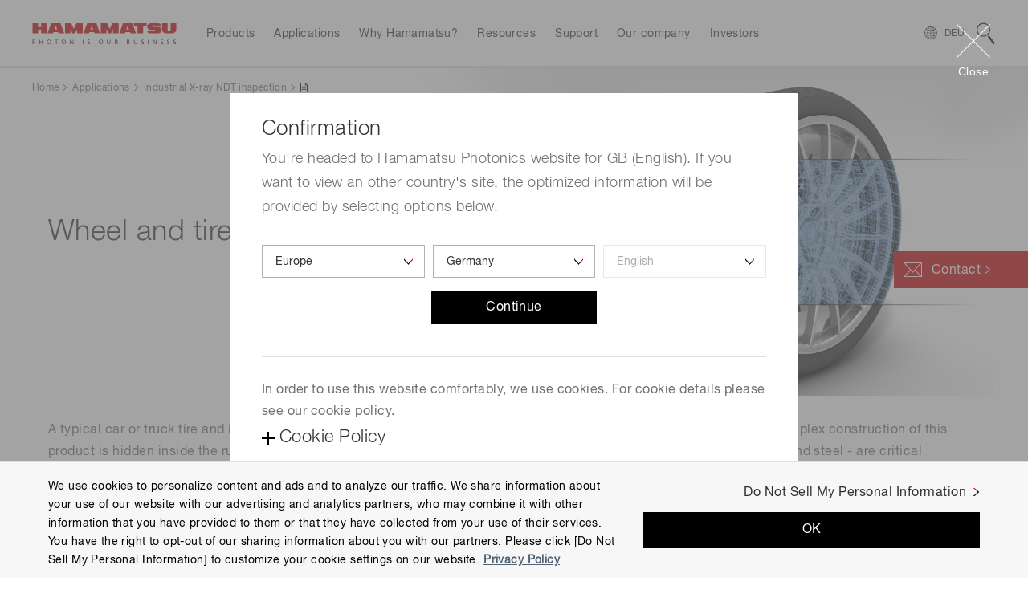

--- FILE ---
content_type: image/svg+xml
request_url: https://www.hamamatsu.com/content/dam/hamamatsu-photonics/sites/images/sns/sm_footer_linkedin.svg
body_size: 9015
content:
<?xml version="1.0" encoding="utf-8"?>
<!-- Generator: Adobe Illustrator 27.4.1, SVG Export Plug-In . SVG Version: 6.00 Build 0)  -->
<svg version="1.1" id="layer1" xmlns="http://www.w3.org/2000/svg" xmlns:xlink="http://www.w3.org/1999/xlink" x="0px" y="0px"
	 width="24px" height="20.5px" viewBox="0 0 24 20.5" enable-background="new 0 0 24 20.5" xml:space="preserve">
<image overflow="visible" enable-background="new    " width="635" height="540" xlink:href="[data-uri]
0mlUWHRYTUw6Y29tLmFkb2JlLnhtcAAAAAAAPD94cGFja2V0IGJlZ2luPSLvu78iIGlkPSJXNU0w
TXBDZWhpSHpyZVN6TlRjemtjOWQiPz4gPHg6eG1wbWV0YSB4bWxuczp4PSJhZG9iZTpuczptZXRh
LyIgeDp4bXB0az0iQWRvYmUgWE1QIENvcmUgOS4xLWMwMDEgNzkuMTQ2Mjg5OTc3NywgMjAyMy8w
Ni8yNS0yMzo1NzoxNCAgICAgICAgIj4gPHJkZjpSREYgeG1sbnM6cmRmPSJodHRwOi8vd3d3Lncz
Lm9yZy8xOTk5LzAyLzIyLXJkZi1zeW50YXgtbnMjIj4gPHJkZjpEZXNjcmlwdGlvbiByZGY6YWJv
dXQ9IiIgeG1sbnM6eG1wPSJodHRwOi8vbnMuYWRvYmUuY29tL3hhcC8xLjAvIiB4bWxuczpkYz0i
aHR0cDovL3B1cmwub3JnL2RjL2VsZW1lbnRzLzEuMS8iIHhtbG5zOnBob3Rvc2hvcD0iaHR0cDov
L25zLmFkb2JlLmNvbS9waG90b3Nob3AvMS4wLyIgeG1sbnM6eG1wTU09Imh0dHA6Ly9ucy5hZG9i
ZS5jb20veGFwLzEuMC9tbS8iIHhtbG5zOnN0RXZ0PSJodHRwOi8vbnMuYWRvYmUuY29tL3hhcC8x
LjAvc1R5cGUvUmVzb3VyY2VFdmVudCMiIHhtcDpDcmVhdG9yVG9vbD0iQWRvYmUgUGhvdG9zaG9w
IDI1LjAgKE1hY2ludG9zaCkiIHhtcDpDcmVhdGVEYXRlPSIyMDIzLTA5LTI4VDE3OjU1OjI0KzA5
OjAwIiB4bXA6TW9kaWZ5RGF0ZT0iMjAyMy0xMC0wM1QwNTo1ODoxOCswOTowMCIgeG1wOk1ldGFk
YXRhRGF0ZT0iMjAyMy0xMC0wM1QwNTo1ODoxOCswOTowMCIgZGM6Zm9ybWF0PSJpbWFnZS9wbmci
IHBob3Rvc2hvcDpDb2xvck1vZGU9IjMiIHhtcE1NOkluc3RhbmNlSUQ9InhtcC5paWQ6MjU3YWNl
Y2EtMTIyZC00NjYzLWFlOWQtYjViMGFkMGRiYjdhIiB4bXBNTTpEb2N1bWVudElEPSJhZG9iZTpk
b2NpZDpwaG90b3Nob3A6ZGZkOTNkNGUtZjM2NC1iNjRlLWE5YTYtZGI3Mjg5ZjVkN2VjIiB4bXBN
TTpPcmlnaW5hbERvY3VtZW50SUQ9InhtcC5kaWQ6MzgxNDJhMzYtY2U1MC00NDU4LWJmMTMtN2Q0
MTFkNWYzY2E4Ij4gPHhtcE1NOkhpc3Rvcnk+IDxyZGY6U2VxPiA8cmRmOmxpIHN0RXZ0OmFjdGlv
bj0iY3JlYXRlZCIgc3RFdnQ6aW5zdGFuY2VJRD0ieG1wLmlpZDozODE0MmEzNi1jZTUwLTQ0NTgt
YmYxMy03ZDQxMWQ1ZjNjYTgiIHN0RXZ0OndoZW49IjIwMjMtMDktMjhUMTc6NTU6MjQrMDk6MDAi
IHN0RXZ0OnNvZnR3YXJlQWdlbnQ9IkFkb2JlIFBob3Rvc2hvcCAyNS4wIChNYWNpbnRvc2gpIi8+
IDxyZGY6bGkgc3RFdnQ6YWN0aW9uPSJzYXZlZCIgc3RFdnQ6aW5zdGFuY2VJRD0ieG1wLmlpZDoy
NTdhY2VjYS0xMjJkLTQ2NjMtYWU5ZC1iNWIwYWQwZGJiN2EiIHN0RXZ0OndoZW49IjIwMjMtMTAt
MDNUMDU6NTg6MTgrMDk6MDAiIHN0RXZ0OnNvZnR3YXJlQWdlbnQ9IkFkb2JlIFBob3Rvc2hvcCAy
NS4wIChNYWNpbnRvc2gpIiBzdEV2dDpjaGFuZ2VkPSIvIi8+IDwvcmRmOlNlcT4gPC94bXBNTTpI
aXN0b3J5PiA8L3JkZjpEZXNjcmlwdGlvbj4gPC9yZGY6UkRGPiA8L3g6eG1wbWV0YT4gPD94cGFj
a2V0IGVuZD0iciI/Pt5n1hoAACAJSURBVHic7d3vdZpXvvfhb87Ke3MqMFOBmQpMKrCmApMKolRg
pYKjVBBcwZErGFzB4AqCK3hQBXlebHSsoFsySDfsm811rcWShWT4Wc4sf2bv+88Pf/31VyobJZls
HqN7nwMAu1snWd77ePdrztwPFWJvnGR67/H62AMAwJn4mhJ9N0kWSVb1RqGWY8XeKMls83hzjDcE
AB74kmS+eaxrDsLxHDr2Jkkuk7w/5JsAAHv7mBJ9i7pjcGiHir1pkqskbw/x4gBAbz6n/Ju9qDsG
h9J37I1T/oOxkgcAp+VTym7cqu4Y9O2/enyty5SDQIUeAJyedyn/jl/VHYO+9bGyN07Z87dlCwBt
+JLkIlb5mvDSlb2LlP8XIPQAoB1vUv59v6g7Bn14SexdJvnfJK/6GQUAGJBXKf/OX1aegxd67jbu
PI7NA4Bz8THlWrmcoOes7M0j9ADgnLxP+fefE7Rv7M0j9ADgHAm+E7VP7F1H6AHAORN8J2jXY/Zm
Sf447CgAwIn4OaLvZOwSe5Mk/zn8KADACflnyuVZGLjvbeOOktwcfgwA4MTcpHQCA/e92LtK8voI
cwAAp+V1bOWehKe2cadJ/n28UQCAE/RTkkXtIXjcU7G3ilU9AOBpX5OMaw/B4x7bxr2K0AMAvu91
SjcwUF0re6OUVT33vAUAdnGbsrq3rjsGXbpW9i4j9ACA3b1K6QcGqGtlbx2xBwDsx+reQG2v7M0i
9ACA/b1KclF7CB7qij0AgOe4rD0AD93fxh0n+bPeKABAA/6RcqInA3F/Ze+i1hAAQDMuag/A34k9
AKBPs9oD8Hd327ijJP+v7igAQCP+O87KHYy7lb1JzSEAgKZMaw/AN3exN605BADQlEntAfjGyh4A
0Ldp7QH45i72xjWHAACaMq49AN/cnaDx4J5pAAAv8EPtASj+K+VMXACAPo1rD0DxX3G8HgDQv3Ht
ASi2740LAEBDxB4AQMPEHgBAw8QeAEDDxB4AQMPEHgBAw8QeAEDDxB4AQMPEHgBAw8QeAEDDxB4A
QMPEHgBAw8QeAEDDxB4AQMPEHgBAw8QeAEDDxB4AQMPEHgBAw8QeAEDDxB4AQMPEHgBAw8QeAEDD
xB4AQMPEHgBAw8QeAEDDxB4AQMPEHgBAw8QeAEDDxB4AQMPEHgBAw8QeAEDDxB4AQMPEHgBAw8Qe
AEDDxB4AQMPEHgBAw8QeAEDDfqw9AC/2Oclq6/GUSZJRkvHm8fYgUwEAgyD2TsvXJIvNY7l57GvR
8dwkyXTz8SLJq2e8LgAwQGJv+L4muUkyz/PibhfLrdeeJJmlhN/rA70nAHAEjtkbro9JfkrZar3M
4UKvy3LznuMk/0ry6YjvDQD0SOwNy22S35L8d8rK2qLmMBs3KSt8/0gJ0NuawwAA+xF7w3AXeeMk
V0nWFWd5zColQMcp0QcAnACxV9/HlGPkrjLMyNu2Tom+f6ScCQwADJjYq+dryjF5s3z/cilDtEo5
g/dfsbULAIMl9ur4PWU1b1F3jF7cpGztOokDAAZI7B3XbcpK2GVOY8t2V+uUkzh+rTsGALBN7B3P
l5Rtz5u6YxzUdZJ/xrYuAAyG2DuOu9Bb1h3jKJYp27pf6o4BACRi7xjuzrZd1x3jqNYpcSv4AKAy
sXdYH1POtj1H6wg+AKhO7B3OOYfenXUEHwBUJfYO40uE3p11BB8AVCP2+nd3MgbfrFN+Js7SBYAj
E3v9uk1Z0VvXHWOQ1hHBAHB0Yq9fs5zH5VWeaxkXXgaAoxJ7/fk9bV8wuS/XcWs1ADgasdePL0mu
ag9xQmZx/B4AHIXY68dlHKe3j3WcrQwARyH2Xu5jkkXtIU7QTZLPtYcAgNaJvZe5TVnV43lmtQcA
gNaJvZe5ju3bl1ilnNgCAByI2Hu+25TY42Wu4mQNADgYsfd817Gq14d1knnlGQCgWWLveazq9eu6
9gAA0Cqx9zzzWNXr0yrlrGYAoGdi73muaw/QoJvaAwBAi8Te/r6krETRr5skX2sPAQCtEXv7m9ce
oGE3tQcAgNaIvf3d1B6gYfPaAwBAa8TefmzhHtYyrrkHAL0Se/tZ1B7gDNzUHgAAWiL29rOoPcAZ
WNQeAABaIvb2s6g9wBlY1h4AAFoi9nb3NS6kfAzL2gMAQEvE3u6WtQc4I59rDwAArRB7u1vWHuCM
rGoPAACtEHu7W9Ue4Iysag8AAK0Qe7tb1R7gjKxqDwAArRB7DNGq9gAA0Aqxt7tV7QEAAPYl9na3
qj0AAMC+xB4AQMPEHgBAw8QeAEDDxN7uRrUHAADYl9jb3aT2AAAA+xJ7DNG49gAA0Aqxt7tx7QHO
yLj2AADQCrG3u3HtAc7IuPYAANAKsbe7Se0Bzsi49gAA0Aqxt7tx7QHOyNvaAwBAK8Te7t7UHuBM
jGsPAAAtEXv7mdYe4AxMaw8AAC0Re/uZ1h7gDExrDwAALRF7+7moPcAZmNYeAABaIvb28yZum3ZI
kySvaw8BAC0Re/u7qD1Aw2a1BwCA1oi9/V3UHqBhF7UHAIDWiL39vYvLgxzCJLZwAaB3Yu95ZrUH
aNBl7QEAoEVi73kuaw/QmFGS97WHAIAWib3neRWre326rD0AALRK7D3fVe0BGjGK2AOAgxF7z/c6
Vvf6cJmyUgoAHIDYe5mruMjyS4xiVQ8ADkrsvczriJWXuI5VPQA4KLH3ch/iunvPMY0zcAHg4MRe
P+a1Bzgxo/iZAcBRiL1+vI2zc/dxFXfLAICjEHv9+ZByyy+edpHkl9pDAMC5EHv9uomzc58yie1b
ADgqsdev10kWtYcYqFFK6Dn7FgCOSOz1702sXnW5SfnZAABHJPYO430E333zlJNYAIAjE3uHI/iK
eVxPDwCqEXuHde7BN4/QA4Cqfqw9wBm4i51ZzSGObJRyjJ6tWwCozMrecbxPssx5XJZlnHJGstAD
gAEQe8fzJiX4JnXHOKhpyp/RWbcAMBBi77heJ/lP2ry12nWSf8d19ABgUMReHR9StjrHdcfoxSRl
Nc8t0ABggMRePW+T/JmyyjeqOsnzjFJW8/4T27YAMFhir74PKStjs7pj7OUqySpW8wBg8MTeMLxO
8kdKQM2qTvK4UZLLlBk/xLF5AHASxN6w3I++qwzjmL5xynbtKsn/pMwIAJwIsTdMr1NWz/5MuTjx
LMc9rm+csoq33MzwS6zkAcBJcgeN4Xu3efyR5HPKWbx3j76MUs6qnSa5iBMuAKAZYu+0vN08Pmw+
/5KyvbrcfFxtnl90/N5Rvl3Qebx5TDYfxR0ANErsnbY3m8e72oMAAMPkmD0AgIaJPQCAhok9AICG
iT0AgIaJPQCAhok9AICGiT0AgIaJPQCAhok9AICGiT0AgIaJPQCAhok9AICGiT0AgIaJPQCAhok9
AICGiT0AgIaJPQCAhok9AICGiT0AgIaJPQCAhok9AICGiT0AgIaJPQCAhok9AICGiT0AgIaJPQCA
hok9AICG/Vh7AIAzd5tk+YzfN0nyqtdJgCaJPYDD+pxktfVY53mB9z3jzSNJRilBmM3H0eZrrw/w
vsCAiT2A/nxOskgJuWVK2B3Taus9bx75vvHmMbn3cRIrhdAksQfwfHdxd/c4FavNY7H1/Djfwm+a
5O2xBgIOR+wB7O42ZbVssfm4rjfKQaw2j5t7z01Swm+a5N1xxwH6IPYAvu9Tknke3xZt2XLzuN58
Pk1ysXk4/g9OgEuvAHT7muTXJP+dEjY3NYcZkEWSy5Qt338m+T3lZwUM1A9//fXXNMm/aw9ywn7N
Yc6qOwezJO9rD9GDjymrPuxmlmH/vd/9fS7qjnFyJikReBEnelD8FP87GgTbuC+3jP+Yn2tae4Ce
rOK/gX1Maw/Q4e5YvKsc/wzaVixTQj6bj5dJ3tQZBbjPNi5wzm6T/JayJTmL0OvLPGWl76eUlVKg
IrEHnKvfUyLvKu2dVTsUi5SI/kdEH1Qj9oBz8yklPi4j8o5lFdEH1Yg94Fx8TdlWvIjt2lpWKdH3
z5QLUgNHIPaA1t0/Lm9RdRLuLFNO1PlXXLYFDk7sAS37nHKiwFXdMXjETcrfz+91x4C2iT2gVb+m
rB6t6o7Bd6xTjp/8KVb54CDEHtCaLynHhF1XnoP9LFJW+ZzAAT0Te0BLPqas5i3rjsEzrVNO4Pg5
5VhLoAdiD2jBbUogzOJyKi2Yp0T7l7pjQBvEHnDqblPCYF53DHq2TPl7/VR3DDh9Yg84ZV9SLqmy
rDsGB7JOuS6i4/jgBcQecKrujs9b1x2DI5ilnF0NPIPYA07Rxzg+79xcpxyXCexJ7AGn5i70OD/z
CD7Ym9gDTsmvEXrnbh7BB3v5sfYAADv6Oc64pZhvPv5Rcwg4FVb2gFPwe4QefzePs3RhJ2IPGLqP
KfdOhW2zCD74LrEHDJmTMfiey7jTBjxJ7AFD9SVCj+9bp1x42b104RFiDxiiLykXTIZdrFKCD+gg
9oChuY0LJrO/RZLfag8BQyT2gKGZxb1ueZ6rOH4PHhB7wJD8luSm9hCctIs4fg/+RuwBQ/E5ZWUG
XmIV/x3B34g9YAjujtODPlyn/J8HIGIPGIZZyooM9OWy9gAwFGIPqO1THKdH/5Zxdi4kEXtAXbZv
OaTrOFkDxB5Q1Syup8fhrGM7F8QeUM3n2L7l8OZJvtYeAmoSe0Ats9oDcDYuaw8ANYk94NiukvwQ
Z99yPDdxKRbOmNgD4Bxc1x4AahF7AJyDmzh2jzMl9gA4F1e1B4AaxB4A52Ieq3ucIbEHwDmZ1x4A
jk3sAXBOrmsPAMcm9gA4J+skH2sPAcck9gA4N/PaA8AxiT0Azs0iTtTgjIg9AM7Rde0B4FjEHgDn
6Kb2AHAsYg+Ac7RK8qX2EHAMYg+AczWvPQAcg9gD4Fzd1B4AjkHsAXCuVrGVyxkQewCcs3ntAeDQ
xB4A52xRewA4NLEHwDlbxgWWaZzYA+DcLWoPAIck9gA4dze1B4BDEnsAnLtF7QHgkMQeAOduHZdg
oWFiDwCs7tEwsQcAYo+GiT0AKJdggSaJPQAot05zvT2aJPYAoFjWHgAO4cfaAwAM1CjJZPPracfX
J5vvWW0e9y02H5cpZ3pyGhZJ3tUeAvom9gBKuE03H8dJ3u7xe7u+98O9X9+mRN8yJSYWEYBDtaw9
AByC2APO0TjJRUrgHXol51VKEL5N8svmuS9J5il3blgd+P3Z3aL2AHAIjtkDzsUoySxl9ebPJP+T
elt2bzbv/2dKYMwqzcFDTtKgOWIPaN04ZRVtleSPlNAakrcpc60i+oZgWXsA6JvYA1o1Tom8P5O8
T9lOHbLX+RZ906qTnLdl7QGgb2IPaM0oyVW+Rd6peZ3k3ynH842qTnKelrUHgL6JPaAl05R/rD88
/W0n4V3KKt+k7hhnZ1V7AOib2ANacZ2yIva68hx9epXkP3Es3zEtaw8AfRN7wKkbpfwD/cvT33bS
/kjZmuY4vtQeAPok9oBTNkkJvaGdYXsIH1JOOOHw1rUHgD6JPeBUTVKuUdfStu33vI8t3WNY1B4A
+iT2gFM0SfkHeeiXUzmEP1Lu/sHhrGsPAH0Se8CpGed8Q+/OPM7SPaRl7QGgT2IPOCWjlOvPnXPo
JeXPP689RMPWtQeAPok94JRc5zxOxtjFmzhD91CWtQeAPok94FRc5jTviHFIH2I791Buaw8AfRF7
wCkYxyrWY65rD9CoZe0BoC9iDzgF8zhO7zFvU24TB9BJ7AFDN0sJGh43rz1Ag5a1B4C+iD1gyEax
fbuL17G617d17QGgL2IPGLLLnNcdMl7iqvYAjVnXHgD6IvaAoRqlxB67eZtyIgv9WNYeAPoi9oCh
uoyTMvZ1WXsAYHjEHjBUs9oDnKBZ7QEasqo9APRF7AFDNItj9Z7jVZKL2kM0YlV7AOiL2AOGaFZ7
gBN2UXsAYFjEHjA047iu3ktc1B4AGBaxBwzNRe0BTtyruF9uXz7XHgD6IPaAoZnVHqABF7UHAIZD
7AFDMk7ypvYQDZjWHgAYDrEHDMlF7QEa4ZhH4P+IPWBILmoP0JBp7QEasKg9APRB7AFDYkWqP5Pa
AwDDIPaAoZjWHqAxk9oDAMMg9oChmNYeoDGT2gMAwyD2gKGY1h6gMc5qBpKIPWA4HK/Xv0ntAU7c
qvYA0AexBwzBpPYAjRrVHuDErWoPAH0Qe8AQjGsP0Khp7QGA+sQeMAST2gM0alR7AKA+sQcMwbT2
AI2a1B4AqE/sAUMwqj0AQKvEHjAELhNyGM5wBsQeUN249gAALRN7QG3j2gM0blR7AKAusQfUNq49
QOMmtQcA6hJ7QG3j2gMAtEzsAbWNag8A0DKxB9Q2qT1A4ya1Bzhhy9oDQB/EHkDbRrUHOGHr2gNA
H8QeUNuo9gAALRN7QG0uqAxwQGIPAKBhYg+gbaPaAwB1iT2gplHtAc7ApPYAQF1iD6hpUnsAgNaJ
PQCAhok9AICGiT0AgIaJPQCAhok9AICGiT0AgIaJPQCAhok9AICGiT0AgIaJPQCAhok9AICGiT0A
gIaJPQCAhok9AICGiT0AgIaJPQCAhok9AICGiT0AgIaJPQCAhok9AICGiT0AgIaJPQCAhok9AICG
iT0AgIaJPQCAhok9AICGiT0AgIaJPQCAhok9AICGiT0AgIaJPQCAhok9AICGiT0AgIaJPQCAhok9
AICGiT0AgIaJPQCAhok9AICGiT0AgIaJPQCAhok9AICGiT0AgIaJPQCAhok9AICGiT0A6DaqPQD0
QewBQLdJ7QGgD2IPAKBhYg8AoGFiDwCgYWIPAKBhYg8AoGFiDwCgYWIPAKBhYg8AoGFiDwCgYWIP
AKBhYg8AoGFiDwCgYWIPAKBhYg8AoGFiDwCgYWIPAKBhYg8AoGFiDwCgYWIPAKBhYg8AoGFiDwCg
YWIPAKBhYg8AoGFiDwCgYWIPAKBhYg8AoGFiDwCgYWIPAKBhYg8AoGFiDwCgYWIPAKBhYg8AoGFi
DwCgYWIPAKBhYg8AoGFiDwCgYWIPAKBhYg8AoGFiDwCgYWIPAKBhYg8AoGFiDwCgYWIPAKBhYg8A
oGFiDwCgYWIPAKBhYg8AoGFiDwCgYWIPAKBhYg8AoGFiDwCgYWIPAKBhYg8AoGFiDwCgYWIPAKBh
Yg8AoGFiDwCgYWIPAKBhYg8AoGFiDwCgYWIPAKBhYg8AoGFiDwCgYWIPAKBhYg8AoGFiDwCgYWIP
AKBhYg8AoGFiDwCgYWIPAKBhYg8AoGFiDwCgYWIPAKBhYg8AoGFiDwCgYWIPAKBhYg8AoGFiDwCg
YWIPAKBhYg8AoGFiDwCgYWIPAKBhYg8AoGFiDwCgYWIPAKBhYg8AoGFiDwCgYWIPAKBhYg8AoGE/
1h6gAddJ1pVnOFXj2gP0ZJZkWnmGUzWqPcAZmCRZVJ7hVI1qDwB9EHsv96b2AFT3evOAIXqV5G3t
IYB6bOMCADRM7AEANEzsAQA0TOwBADRM7AEANEzsAQA0TOwBADRM7AEANMxFlQEAdjdNuTPN6N7H
x6yTLJOsNo/FgWZ6ktgDAHjcJN9ui/mcu2a92/r8c0r03aSE4MGJPQCAvxsnuUxykf5vh/l28/iQ
5GuS+eax6vl9/o9j9gAAimnKqtufSX7J4e97/jol+v5MWembHuJNrOwBAOdumuQqZcVtH583H1f5
+8rcePPIHq/5bvP4nLKquNxzlkeJPQDgXI1StlC3j6vr8jVl9W2Rbydd7GqcEpR3j6dWDN8m+U+S
31MCdL3H+3T64a+//pom+fdLXwgA4J6fUuns0x1dpITeqye+51DH1E1STvqYfef9bzffc/OSN3PM
HgBwTkYp8fa/eTy0Pif5V8qK3FX6P3limbJVO0ryc0pUdnmVMuf1S95M7AEA52Kcstr4/pGvf0lZ
kZzmhatpe5inzPVU9P2SEoij57yB2AMAzsEkJZi6rpV3m+TXzfcsjjXQlnlK9P32yNffpMw/2feF
xR4A0LpJSsR1bdt+3nz9+mjTPO0qyT9TVhm3vU75c0z2eUGxBwC0bJLHQ+/3lC3b1dGm2c0yZa6P
HV97lT2DT+wBAK2a5PHQ+znlJImhWqeciftzx9fugm+0ywuJPQCgRaOUkyy2Q+825SSM+XHHebZ5
Xhh8Yg8AaNFNui9ePM2wr//XZZ7u4HuTHY41FHsAQGuu0n2bsp/T423Ijmye7uB7n7Ld+yixBwC0
ZJLkQ8fzv+Z0tm4fM085qWTbdb7di/cB98YFAFoy73juU/a/tMp1nnFNuw7LlJMtFvd+/RKXKXPd
X7l8lfLnnnb9BvfGBQAOoca9cWdJ/th67mtKHK33fK1FureCX+pTyvGE8xe8xjglHLdPPvlXOu78
YRsXAGjBKN2rd7O8fDWtT+9SgnSZ568crtJ92Zjrrm8WewBACy7zcKXrU4Z75u2bPONuGPfMU+7+
cd/rdJysIfYAgBZc7vjckOx9N4wtlx3PXW0/IfYAgFM3y8NVvY85zG3Qftjj8Y+Uy6V03fbszqs8
/768y47Xfp3k4v4TYg8AOHWXHc9dHXmGLquU7dZZSvh9eeT73ub5q3vXHc/N7n8i9gCAUzZOOf7t
vkOt6r3EKuXSKF8f+frsma+7zMNj997l3m3UxB4AcMpmHc/NjzzDrtZ5fMVx8oLXnXc8d3H3C7EH
AJyyi63Pv2a4Z+AmHdfB23jJNf3mSW63nru4+4XYAwBO1SgPt3Bvjj/GXtYHet3F1ufv7n4h9gCA
UzXteG5x5BmG4qbjuWki9gCA0zXpeO7myDMMxaLjuUki9gCA0zXd+vyxS5sMyeSR57ePudvXquM1
JonYAwBO13jr82WFGfZ1+cjzix5ee7n1+TgRewDA6Xq99fmqxhB7mCV5/8jXbnp4/cXW528TsQcA
nKZxx3PLI8+wq1HK9fX+eOTrtzngsYY/Zrg/GADgdK0O/PrjjufWB37PpPsM4C7jzWOa719D7yr9
zL7sevLHnl4cAOC+Ve0BDuTfPb/ex3Tf3/Y51h3PTe+2cU/h7BUA4DQ8dv9X/u5jnn9P3J3dxd7q
0G8EAJyNVe0BBu42yc85QuglZRs3KXu87574PgCAXS1qDzBAX1N662bzWB/pfdd3sbdI8uFIbwoA
tG1Ze4AD+u2R50dJful4/lOSi0MNs2Xc8dzy/soeAEAfFkd4j2XHc+MjvO/VE18b5+FO6buU2Ls5
yDQP3/+Bu2P21kk+H2EIAKBtX3KcLcqu9xgf4X2fMkv3bc/mKSt/h7b9Hl+Tv19U+eYIQwAAbZsf
8b22ryYyOeJ7d1mn+3Zor3Kcn8tk6/NVIvYAgH7dHPG9VlufT4743o+Zp3u39G4795C2L968TP4e
e6vYygUAnu9LjnvZleXW569Tfys3qbOdO+l4bpk8vDfu/EADAADtuz7y+y06npseeYYuq3T/LA65
nTvteG6ZJD/89ddf219Yb4YBANjVbY5zEsK27ZDp664Ui3Tf0/aHPV5jmeRNx/P/Sv/b3dvv9X9/
H9sre8nxqxwAOH3Xld7309bnF6kTnV1mjzw/T78zjvMwKm/ufvFY7HXtMwMAdLlNvdi72fr8VY53
EePvWSb5veP5vrdzLzqeu7n7RVfsrWN1DwDY3XWOd/uvbTcdz82OPMNTrrK53t2WPs/Ovdz6/Dbf
ib3k8cEAAO77mqfvKnFo6zzcyn2bYZyokZT5Zo98bZ6Xb+fOUs5Cvu/m/iePxd7dbwYAeMqs9gDp
3pG8OvIMT1nkYZAm/WznXn3vuadib5FyRgsAQJePOc59cL9nkYd30xjS6l7y+LX33uX5c87ycFXv
c7audfhU7CVlD9h2LgCw7Wu6bw1Wy/WOz9WyzuM/r3n2384dZYdVveT7sbfOcM5oAQCG4yL1Tsro
Ms/DO4G9ybC2c+fpvlvZ6+w/51W6V/UW29/4vdhLymnDP+85AADQrp/z8FZlQ3DV8dyHDOOeuXdm
6d7O/SW7b+dON9/f9doP/Ljji85TflBdLwwAnI/fM9zbqy5SjiN8v/X8PCWQ1nu81jyHOR5xlRJl
k46vjXf4/aN0X27mtzxyX+Ku26U9ZZ6HP0AA4Dz0dSuyQxqlRM/2rV8/pY1D05Z5eLeML3li9XKX
bdz7ZnGGLgCco1MIveTx8w3eZbgrkruap/teu7OnftO+sXf3goIPAM7HqYTenUXKtua29znd4Jun
e3f1u8dP7ruNe99lkv957m8GAE7CrxnWJUz2cZOyorft1OJ1nu7Q2+nP8ZLYS8oy6TwP98UBgNN2
mxISN3XHeJFRyipf19bnx5SFq/XRptnfKOXn/7bjazsfg/jS2EvKmSPzRwYBAE7P55TQW9Udoxej
PB58X1KCaXW0aXY3yePH6H3JHmcXP+eYvW2rzRv+lu7rxgAAp+E2Zdt2mmEG0HOsU/4827dTS0pI
LTO8Ld3LPB2o0+yxItnHyt5945R9/a79cQBguD6mXJR4VXeMgxnl8S3RZBirmZOUjnpsxmcda9jH
yt59q5Tl0J/SfTsQAGBYPqf8uz1Lu6GXfFvh+/2Rr79N8mfK1un4GAPdM96873/yeOj9lmeuQPa9
srdtmjKYCzEDwLB8zOHuEjF0F/n+CaYfU1bZlgecY5rvd9JtyryL577JoWPvzijlDzNL9/4zAHB4
X1IiZ55hn4V6DOPsdoLp3c/sJv2sfE5SIu8yyevvfO+nlHZav+QNjxV7941T/pAXKX/g7/1BAYDn
+ZqyInT3WNUbZbBmKccq7tIjdz/P5b3H+onvH28ek3yLvF3fZ5aeVl1rxN62Ub79EEb3PgIAu1tt
HuvsFiJ8M0pZabvM868d/CXl5z3O8xeyvqaE5/yZv7/TEGIPAGAIRikrapc57s7jl5TjA+eHeHGx
BwDw0DQl/C5ymDuFfU05DnCew54EIvYAAL5jkhJ9082vnxN/t/n78ZPLF0+1I7EHALCfUUr0jfP0
NfmW+XYM5fqA8zzp/wNsH2jWeKMgGQAAAABJRU5ErkJggg==" transform="matrix(3.703704e-02 0 0 3.703704e-02 0.2407 0.25)">
</image>
</svg>


--- FILE ---
content_type: image/svg+xml
request_url: https://www.hamamatsu.com/etc.clientlibs/hpk-global-web/clientlibs/clientlib-site-resources/resources/sprite.min.svg
body_size: 9792
content:
<svg xmlns="http://www.w3.org/2000/svg" xmlns:xlink="http://www.w3.org/1999/xlink" style="display:none"><symbol id="accd_minus" viewBox="0 0 16 2"><path d="M0 0h16v2H0z"/></symbol><symbol id="accd_minus_s" viewBox="0 0 10 2"><path d="M0 0h10v2H0z"/></symbol><symbol id="accd_plus" viewBox="0 0 16 16"><g><path d="M0 7h16v2H0z"/><path d="M9 0v16H7V0z"/></g></symbol><symbol id="access" viewBox="0 0 18 13"><g><path fill="#f2f2f2" d="M3.6 8h10.8l3.6 5H0z"/><path d="M9 0C6.7 0 5.3 1.8 5.3 3.7S7 8.2 9 11c2-2.8 3.7-5.5 3.7-7.3S11.3 0 9 0zm0 5.5c-1 0-1.8-.8-1.8-1.8S8 1.8 9 1.8s1.8.8 1.8 1.8S10 5.5 9 5.5z" fill="#bf1a20"/></g></symbol><symbol id="access_l" viewBox="0 0 32 22"><g><path fill="#f2f2f2" d="M6.4 13h19.2l6.4 9H0z"/><path d="M16 0c-3.8 0-6 3-6 6s2.7 7.5 6 12c3.3-4.5 6-9 6-12s-2.2-6-6-6zm0 9c-1.7 0-3-1.3-3-3s1.3-3 3-3 3 1.3 3 3-1.3 3-3 3z" fill="#bf1a20"/></g></symbol><symbol id="arrow_anchorlink" viewBox="0 0 9 9"><g><g><path d="M4 0h1v8H4z"/><path d="M4.5 8L0 5v1l4.5 3L7 7.33v-1L4.5 8z"/><path fill="#c00" d="M9 5L7 6.33v1L9 6V5z"/></g></g></symbol><symbol id="arrow_down" viewBox="0 0 10 6.9"><g><g><path fill="#c00" d="M7.7 4L10 1.5V0L7.3 2.9 7.7 4z"/><path d="M7.7 4l-.4-1.1L5 5.4 0 0v1.6l5 5.3L7.7 4z"/></g></g></symbol><symbol id="arrow_down_white" viewBox="0 0 10 6.9"><g><g><path fill="#fff" d="M7.7 4L10 1.5V0L7.3 2.9 7.7 4z"/><path fill="#fff" d="M7.7 4l-.4-1.1L5 5.4 0 0v1.6l5 5.3L7.7 4z"/></g></g></symbol><symbol id="arrow_left" viewBox="0 0 6.9 10"><g><g><path fill="#c00" d="M2.9 2.3L5.4 0h1.5L4 2.7l-1.1-.4z"/><path d="M2.9 2.3l1.1.4L1.5 5l5.4 5H5.4L0 5l2.9-2.7z"/></g></g></symbol><symbol id="arrow_left_gray" viewBox="0 0 6.9 10"><g><path d="M2.9 7.7L5.4 10h1.5L4 7.3 1.5 5l5.4-5H5.4L0 5l2.9 2.7z"/></g></symbol><symbol id="arrow_linkup" viewBox="0 0 15 16"><g><g><path transform="rotate(180 7.5 8.5)" d="M6.8 1h1.4v15H6.8z"/><path d="M7.5 0L4 2.33v1.4L7.5 1.4l7.5 5V5L7.5 0z"/><path fill="#c00" d="M0 5v1.4l4-2.67v-1.4L0 5z"/></g></g></symbol><symbol id="arrow_right" viewBox="0 0 6.9 10"><g><g><path fill="#c00" d="M4 2.3L1.5 0H0l2.9 2.7L4 2.3z"/><path d="M4 2.3l-1.1.4L5.4 5 0 10h1.6l5.3-5L4 2.3z"/></g></g></symbol><symbol id="arrow_right02" viewBox="0 0 6.9 10"><g><g><path fill="#c00" d="M4 2.3L1.5 0H0l2.9 2.7L4 2.3z"/><path fill="#fff" d="M4 2.3l-1.1.4L5.4 5 0 10h1.6l5.3-5L4 2.3z"/></g></g></symbol><symbol id="arrow_right_black" viewBox="0 0 17.7 28"><path d="M2.6 0H0l15.1 14L0 28h2.7l15-14z"/></symbol><symbol id="arrow_right_gray" viewBox="0 0 6.9 10"><g><path d="M4 2.3L1.5 0H0l2.9 2.7L5.4 5 0 10h1.6l5.3-5L4 2.3z"/></g></symbol><symbol id="arrow_right_l_red" viewBox="0 0 17.7 28"><path d="M2.6 0H0l15.1 14L0 28h2.7l15-14z" fill="#c00"/></symbol><symbol id="arrow_right_l_white" viewBox="0 0 17.7 28"><path d="M2.6 0H0l15.1 14L0 28h2.7l15-14z" fill="#fff"/></symbol><symbol id="arrow_right_multi_hover" viewBox="0 0 6.9 10"><g><g><path fill="#fff" d="M4 2.3L1.5 0H0l2.9 2.7L4 2.3z"/><path fill="#fff" d="M4 2.3l-1.1.4L5.4 5 0 10h1.6l5.3-5L4 2.3z"/></g></g></symbol><symbol id="arrow_up" viewBox="0 0 10 6.3"><path d="M0 5.4v.9L5 .9l5 5.4v-.9L5 0z"/></symbol><symbol id="blank" viewBox="0 0 14 10"><g><g><path fill="#c00" d="M7 0v1h6v3h1V0H7z"/><path d="M10 10H0V3h1v6h9v1z"/><path d="M13 7H3V1h4V0H2v8h12V4h-1v3z"/><path fill="#fff" d="M3 1h10v6H3z"/></g></g></symbol><symbol id="blank_white" viewBox="0 0 14 10"><image width="14" height="10" xlink:href="[data-uri]"/></symbol><symbol id="breadcrumb" viewBox="0 0 11 15"><g><g><path fill="#fff" d="M8 1.8V3h1.2L8 1.8z"/><path fill="#fff" d="M7 4V1H1v13h9V4H7z"/><path d="M7.7 0H0v15h11V3.5zM8 1.8L9.2 3H8zM10 14H1V1h6v3h3z"/><path d="M2 6h7v1H2zM2 8h7v1H2zM2 10h7v1H2z"/></g></g></symbol><symbol id="calendar" viewBox="0 0 24 27"><path fill="#fff" d="M0 3h24v24H0z"/><path d="M23 4v22H1V4h22m1-1H0v24h24V3z"/><path d="M1 9h22v1H1zM8 17.4h.4c.9 0 1.6-.5 1.6-1.4 0-.9-.6-1.4-1.5-1.4-1.1 0-1.6.9-1.6 1.8h-1c.1-1.6.9-2.7 2.6-2.7 1.5 0 2.6.7 2.6 2.3 0 .7-.5 1.4-1.2 1.7 1 .2 1.5 1 1.5 2.1 0 1.7-1.3 2.6-2.9 2.6-1.7 0-2.9-1-2.8-2.8h1c0 1.1.6 1.9 1.8 1.9 1 0 1.8-.6 1.8-1.6 0-1.1-.8-1.6-1.8-1.6h-.6v-.9zM16.3 22.2h-1v-6.1h-2.2v-.8c1.2 0 2.2-.3 2.4-1.6h.8v8.5z"/><path fill="#b2b2b2" d="M1 4h22v5H1z"/><g><path fill="#fff" d="M5 0h3v7H5z"/><path d="M7 1v5H6V1h1m1-1H5v7h3V0z"/></g><g><path fill="#fff" d="M16 0h3v7h-3z"/><path d="M18 1v5h-1V1h1m1-1h-3v7h3V0z"/></g></symbol><symbol id="chat" viewBox="0 0 23 17.59"><g><g><path d="M22 1v15.59H1V1h21m1-1H0v17.59h23V0z"/><path d="M.38 1.17l10.13 9.34.99.92.99-.92 10.13-9.34"/><path d="M9.48 9.57L.69 16.9M13.52 9.57l8.79 7.33"/></g></g></symbol><symbol id="chat_on" viewBox="0 0 23 23.4"><path d="M11.5 1C17.3 1 22 5.7 22 11.5S17.3 22 11.5 22c-1.2 0-2.5-.2-3.7-.7l-.4-.1-.4.1c-1.4.6-3.1.8-4.4.9.5-.6 1-1.4 1.4-2.2l.3-.6-.3-.5c-2-2-3-4.6-3-7.4C1 5.7 5.7 1 11.5 1m0-1C5.1 0 0 5.1 0 11.5c0 3.2 1.3 6 3.3 8.1-1.1 2-2.8 3.8-2.8 3.8h.2c.8 0 4.1-.1 6.8-1.1 1.2.5 2.6.7 4 .7C17.9 23 23 17.9 23 11.5S17.9 0 11.5 0z"/><path d="M10.5 11.5c0-.5.4-1 1-1s1 .4 1 1-.4 1-1 1-1-.5-1-1zM6.5 11.5c0-.5.4-1 1-1s1 .4 1 1-.4 1-1 1-1-.5-1-1zM14.6 11.5c0-.5.4-1 1-1 .5 0 1 .4 1 1s-.4 1-1 1-1-.5-1-1z"/><path d="M18.9 15.3c2.2 0 4.1 1.8 4.1 4.1s-1.8 4.1-4.1 4.1c-2.2 0-4.1-1.8-4.1-4.1s1.9-4.1 4.1-4.1z"/></symbol><symbol id="chat_white" viewBox="0 0 23.45 24"><g><g fill="#fff"><path d="M12 1.5a10 10 0 0 1 0 20 9.87 9.87 0 0 1-3.45-.63l-.69-.25-.67.38a10 10 0 0 1-2.55 1.13A12.65 12.65 0 0 0 5.56 21l.78-1.1-1-.89A10 10 0 0 1 12 1.5M12 0a11.48 11.48 0 0 0-7.66 20.1A11.49 11.49 0 0 1 0 23.82 11.5 11.5 0 0 0 2 24a11.44 11.44 0 0 0 6-1.72A11.49 11.49 0 1 0 12 0z"/><circle cx="7.95" cy="11.5" r="1.5"/><circle cx="11.95" cy="11.5" r="1.5"/><circle cx="15.95" cy="11.5" r="1.5"/></g></g></symbol><symbol id="check" viewBox="0 0 12.6 8.7"><g><path d="M12.6.7l-.7-.7-6.8 7.3L.7 3.2l-.7.7 5.1 4.8.7-.7L12.6.7z"/></g></symbol><symbol id="check_disable" viewBox="0 0 12.6 8.7"><g><path fill="#ebebeb" d="M12.6.7l-.7-.7-6.8 7.3L.7 3.2l-.7.7 5.1 4.8.7-.7L12.6.7z"/></g></symbol><symbol id="check_red" viewBox="0 0 12.6 8.7"><g><path d="M12.6.7l-.7-.7-6.8 7.3L.7 3.2l-.7.7 5.1 4.8.7-.7L12.6.7z" fill="#c00"/></g></symbol><symbol id="close" viewBox="0 0 10 10"><path d="M10 .8L9.2 0 5 4.2.8 0 0 .8 4.2 5 0 9.2l.8.8L5 5.7 9.2 10l.8-.8L5.7 5 10 .8z"/></symbol><symbol id="contact" viewBox="0 0 23 18"><path d="M0 0v18h23V0zm20.78 1l-6.41 7.25-.67.75-2.2 2.49L9.3 9l-.67-.75L2.22 1zM1 1.13L8 9l-7 7.87zM2.22 17l6.41-7.25L11.5 13l2.87-3.25L20.78 17zM15 9l7-7.87v15.74z"/></symbol><symbol id="custom" viewBox="0 0 23.6 23.1"><g><path d="M20.9 19.3L9.9 8.4l-1.4.2a4.3 4.3 0 0 1-4.2-4.3v-.2l.2-.3.2-.2h.9l.3.3.6.7.6.7 1.7.2 1.1-1.1-.2-1.6-1-.8-.5-.5-.2-.2V1a.8.8 0 0 1-.2-.3.8.8 0 0 1 .1-.3l.3-.3h.4a4.3 4.3 0 0 1 4.3 4.3 4.3 4.3 0 0 1-.2 1.4l10.9 10.8zM10.1 7.6l10.8 10.7 1.7-1.7L11.9 5.9v-.3a3.6 3.6 0 0 0 .3-1.3A3.6 3.6 0 0 0 8.6.7l.2.2.4.4 1 .9h.1l.3 2.3L9 6.4l-2.3-.3h-.1l-.7-.8-.6-.6-.2-.2H5a3.6 3.6 0 0 0 3.6 3.4l1.3-.3zM6 20a2.8 2.8 0 1 1 2.8-2.8A2.9 2.9 0 0 1 6 20zm0-5.1a2.2 2.2 0 1 0 2.2 2.2A2.2 2.2 0 0 0 6 14.9z"/><path d="M6.8 23.1H5.1l-.5-1.5-.9-.4-1.4.8-1.2-1.2.7-1.4a4.2 4.2 0 0 1-.4-.9L0 18v-1.7l1.5-.5.4-.9-.7-1.4 1.2-1.2 1.4.7.9-.4.5-1.5h1.6l.5 1.5.9.4 1.4-.7 1.2 1.2-.7 1.4a4.2 4.2 0 0 1 .4.9l1.5.5V18l-1.5.5-.4.9.7 1.4L9.6 22l-1.4-.7-.9.4-.5 1.5zm-1.3-.6h.9l.5-1.4H7l1.1-.5h.2l1.3.7.6-.6-.7-1.3v-.2a4.1 4.1 0 0 0 .5-1.1V18l1.4-.5v-.9l-1.4-.4V16a4.1 4.1 0 0 0-.5-1v-.2l.7-1.3-.7-.5-1.3.7h-.1L7 13.1h-.1l-.5-1.4h-.8L5.1 13h-.2l-1.1.5h-.1L2.4 13l-.6.6.7 1.3v.1a4.1 4.1 0 0 0-.5 1.1v.2l-1.4.5v.9l1.4.5v.2a4.1 4.1 0 0 0 .5 1.1v.2L1.8 21l.6.6 1.3-.7h.2l1.1.5h.2l.5 1.4z"/></g></symbol><symbol id="demo" viewBox="0 0 31.9 27.4"><g><path d="M22.3 27.4l.5-4.9a1.2 1.2 0 0 1 1.2-1.1h6.2a1.2 1.2 0 0 1 1.2 1.1l.5 4.9z" fill="#fff"/><path d="M30.2 22.1a.5.5 0 0 1 .5.5l.4 4.1h-8l.4-4.1a.5.5 0 0 1 .5-.5h6.2m0-.7H24a1.2 1.2 0 0 0-1.2 1.1l-.5 4.9h9.6l-.5-4.9a1.2 1.2 0 0 0-1.2-1.1z"/><circle cx="19.1" cy="16.5" r="3.3" fill="#fff"/><path d="M19.1 13.9a2.6 2.6 0 1 1-2.6 2.6 2.6 2.6 0 0 1 2.6-2.6m0-.7a3.3 3.3 0 1 0 3.3 3.3 3.3 3.3 0 0 0-3.3-3.3z"/><path d="M14.2 27.4l.5-4.9a1.2 1.2 0 0 1 1.2-1.1h6.2a1.2 1.2 0 0 1 1.2 1.1l.5 4.9z" fill="#fff"/><path d="M22.1 22.1a.5.5 0 0 1 .5.5l.4 4.1h-8.1l.4-4.1a.5.5 0 0 1 .5-.5H22m0-.7h-6.1a1.2 1.2 0 0 0-1.2 1.1l-.5 4.9h9.6l-.5-4.9a1.2 1.2 0 0 0-1.2-1.1z"/><circle cx="27.1" cy="16.5" r="3.3" fill="#fff"/><path d="M27.1 13.9a2.6 2.6 0 1 1-2.6 2.6 2.6 2.6 0 0 1 2.6-2.6m0-.7a3.3 3.3 0 1 0 3.3 3.3 3.3 3.3 0 0 0-3.3-3.3z"/><circle cx="5.1" cy="3.5" r="3.5" fill="#fff"/><path d="M5.1.7a2.8 2.8 0 1 1-2.7 2.8A2.8 2.8 0 0 1 5.1.7m0-.7a3.5 3.5 0 1 0 3.5 3.5A3.5 3.5 0 0 0 5.1 0z"/><path d="M0 18.9l.6-9.2a1.3 1.3 0 0 1 1.3-1.2h6.4a2.4 2.4 0 0 1 1 .3l4.5 1.9a.6.6 0 0 0 .8 0L18 8.2a1 1 0 0 1 1.4.1 1 1 0 0 1-.1 1.5l-5 4.1H14l-4.4-1.5.5 6.5z" fill="#fff"/><path d="M18.7 8.7h.3a.3.3 0 0 1 0 .3.3.3 0 0 1-.1.2l-4.8 3.9-4.3-1.4-1-.4v1.1l.4 5.8H.7l.6-8.4a.6.6 0 0 1 .6-.5h6.4l.6.2H9l4.4 1.9.7.2.8-.3 3.5-2.7h.2m0-.7l-.6.2-3.5 2.7h-.8L9.3 8.9a2.4 2.4 0 0 0-1-.3H1.9A1.3 1.3 0 0 0 .6 9.7L0 18.9h10l-.5-6.5 4.5 1.5h.4l5-4.1a1 1 0 0 0 .1-1.5 1 1 0 0 0-.8-.3z"/></g></symbol><symbol id="document" viewBox="0 0 25.2 23"><g><path fill="#fff" d="M.6.5l12 2.3 12-2.3v17.7l-12 2.7-12-2.7V.5z"/><path d="M24.5 0L12.6 2.3.7 0 .1.5v17.7l.4.5 12 2.7h.2l12-2.7.4-.5V.5zM1.1 1.1l11 2.1v17.1l-11-2.5zm23 16.7l-11 2.5V3.2l11-2.1z"/><path d="M3.06 5.393l.216-.976 6.944 1.526-.215.977zM2.989 8.559l.214-.977 6.944 1.527-.214.977zM3.11 11.889l.214-.977 6.944 1.527-.215.977zM3.037 15.055l.215-.977 6.944 1.527-.215.976zM15.064 5.936L22 4.412l.214.976-6.934 1.525zM15.03 9.064l6.934-1.525.215.977-6.934 1.525zM15.039 12.387l6.934-1.525.215.977-6.935 1.525zM15.104 15.515l6.935-1.525.214.977-6.934 1.524zM.08 20.405l.23-.973 11.25 2.66-.23.973zM13.695 22.093l11.288-2.668.23.973-11.288 2.668z"/></g></symbol><symbol id="download" viewBox="0 0 29 24"><path d="M29 24H0v-6h1v5h27v-5h1zM14 0h1v16h-1z"/><path d="M21 12.3V11l-6.5 4.3L8 11v1.3l6.5 4.5 6.5-4.5z"/></symbol><symbol id="expand" viewBox="0 0 15.43 15.43"><g><g><path d="M15.04.39L10.03 0l-.77.77 4.23.4-5.01 5 .78.77 5-5 .14 1.47.87-.09-.23-2.93z"/><path fill="#c00" d="M15.43 5.4l-.16-2.08-.87.09.26 2.76.77-.77z"/><path d="M.39 15.04l5.01.39.77-.77-4.23-.4 5-5-.77-.78-5 5.01-.14-1.47-.87.09.23 2.93z"/><path fill="#c00" d="M0 10.03l.16 2.08.87-.09-.26-2.76-.77.77z"/></g></g></symbol><symbol id="filter" viewBox="0 0 15.5 11"><g><g><path fill="#c00" d="M4 3.9l-2.3 2-1.4-1-.3.3 1.3 1.3.4.4 2.6-2.7-.3-.3z"/><path d="M5.5 1h10v1h-10zM5.5 5h10v1h-10z"/><path fill="#fff" d="M.5 0h3v3h-3z"/><path d="M3 .5v2H1v-2h2m.5-.5h-3v3h3V0z"/><path fill="#fff" d="M.5 8h3v3h-3z"/><path d="M3 8.5v2H1v-2h2m.5-.5h-3v3h3V8zM5.5 9h10v1h-10z"/></g></g></symbol><symbol id="filter_active" viewBox="0 0 15.5 11"><g><g><path fill="#c00" d="M4 3.9l-2.3 2-1.4-1-.3.3 1.3 1.3.4.4 2.6-2.7-.3-.3zM5.5 1h10v1h-10zM5.5 5h10v1h-10z"/><path fill="#fff" d="M.5 0h3v3h-3z"/><path d="M3 .5v2H1v-2h2m.5-.5h-3v3h3V0z" fill="#c00"/><path fill="#fff" d="M.5 8h3v3h-3z"/><path d="M3 8.5v2H1v-2h2m.5-.5h-3v3h3V8zM5.5 9h10v1h-10z" fill="#c00"/></g></g></symbol><symbol id="filter_disable" viewBox="0 0 15.5 11"><g><g><path fill="#b3b3b3" d="M4 3.9l-2.3 2-1.4-1-.3.3 1.3 1.3.4.4 2.6-2.7-.3-.3zM5.5 1h10v1h-10zM5.5 5h10v1h-10zM3 .5v2H1v-2h2m.5-.5h-3v3h3V0zM3 8.5v2H1v-2h2m.5-.5h-3v3h3V8zM5.5 9h10v1h-10z"/></g></g></symbol><symbol id="fontsize_large" viewBox="0 0 29.05 21.47"><path d="M.05 21.47L8.25 0h3.06l8.79 21.47h-3.24l-2.5-6.5h-9l-2.31 6.5zm6.2-8.82h7.28L11.29 6.7c-.69-1.8-1.19-3.29-1.53-4.45a27.52 27.52 0 0 1-1.15 4.1z" fill="#333"/><path d="M25.05.47l4 6.22h-8z" fill="#c00"/></symbol><symbol id="fontsize_small" viewBox="0 0 25.36 11.68"><path d="M0 11.45L4.36 0h1.67l4.69 11.45H8.99L7.66 7.98H2.87l-1.26 3.47zm3.36-4.7h3.83l-1.2-3.18q-.54-1.44-.81-2.37a15 15 0 0 1-.62 2.19z" fill="#333"/><path d="M21.36 11.67l-4-6.22h8z" fill="#c00"/></symbol><symbol id="gear" viewBox="0 0 15 15"><path d="M7 .75h1l.43 1.31.12.37.37.12a6 6 0 0 1 1 .43l.34.17.34-.17 1.25-.63.74.75-.65 1.24-.17.34.17.34a5.15 5.15 0 0 1 .41 1l.09.41.4.13 1.31.44v1.05l-1.31.43-.37.12-.12.37a6 6 0 0 1-.43 1l-.17.34.17.34.63 1.25-.75.74-1.24-.65-.34-.17L10 12a5.15 5.15 0 0 1-1 .41l-.41.09-.13.4-.44 1.31h-1l-.43-1.31-.12-.37-.37-.12a6 6 0 0 1-1-.43l-.34-.17-.34.17-1.25.63-.74-.75.65-1.24.17-.34L3 10a5.15 5.15 0 0 1-.41-1l-.09-.41-.4-.13-1.31-.44V6.97l1.31-.43.37-.12.12-.37a6 6 0 0 1 .43-1l.17-.34-.17-.34-.63-1.25.75-.74 1.24.65.34.17L5 3a5.15 5.15 0 0 1 1-.41l.41-.09.13-.4.44-1.31M6.44.04l-.61 1.82a5.32 5.32 0 0 0-1.16.47L3 1.4 1.48 2.9l.87 1.74a7.44 7.44 0 0 0-.48 1.16l-1.83.59v2.14l1.82.61a5.32 5.32 0 0 0 .47 1.16L1.4 12l1.5 1.52 1.74-.87a7.44 7.44 0 0 0 1.16.48l.59 1.83h2.14l.61-1.82a5.32 5.32 0 0 0 1.16-.47l1.73.89 1.52-1.5-.87-1.74a7.44 7.44 0 0 0 .48-1.16l1.83-.59V6.43l-1.82-.61a5.32 5.32 0 0 0-.47-1.16l.89-1.73-1.5-1.52-1.74.87a7.44 7.44 0 0 0-1.16-.48L8.6-.03z"/><path d="M7.5 5.25A2.25 2.25 0 1 1 5.25 7.5 2.25 2.25 0 0 1 7.5 5.25m0-.75a3 3 0 1 0 3 3 3 3 0 0 0-3-3z"/></symbol><symbol id="hamburger" viewBox="0 0 25 16"><g><path d="M0 0h25v2H0zM0 7h25v2H0zM0 14h25v2H0z"/></g></symbol><symbol id="help" viewBox="0 0 15 15"><path d="M5.6 4.6c.4-.5 1-.7 1.8-.7.7 0 1.3.2 1.7.6.5.4.7.9.7 1.5 0 .4-.1.7-.2.9-.2.2-.5.6-1 1-.3.4-.6.7-.7.9-.1.2-.2.6-.2 1h-1c0-.5.1-.9.2-1.2s.4-.7.8-1.1l.4-.4c.3-.1.4-.2.5-.4.1-.2.2-.4.2-.7 0-.4-.1-.7-.3-.9s-.6-.4-1.1-.4c-.6 0-1 .2-1.3.7-.1.2-.2.6-.2 1H5c0-.7.2-1.3.6-1.8zm1.2 6.2h1.1v1.1H6.8v-1.1z" fill="#c00"/><path d="M14 1v13H1V1h13m1-1H0v15h15V0z" fill="#e0e0e0"/></symbol><symbol id="history" viewBox="0 0 23 23.3"><g><path d="M11.5.3a11.4 11.4 0 0 0-8.8 4.2L1.5 0 .7 1.1l1.4 5.1 5.3-.4.8-1.1-4.7.3A10.5 10.5 0 1 1 1 11.8H0A11.5 11.5 0 1 0 11.5.3zM2.8 5.1z"/><path d="M15.9 15.4l-5.8-3.3v-6h1v5.4l5.3 3-.5.9z"/></g></symbol><symbol id="livechat" viewBox="0 0 23 23.3"><g><path d="M11.5.3a11.4 11.4 0 0 0-8.8 4.2L1.5 0 .7 1.1l1.4 5.1 5.3-.4.8-1.1-4.7.3A10.5 10.5 0 1 1 1 11.8H0A11.5 11.5 0 1 0 11.5.3zM2.8 5.1z"/><path d="M15.9 15.4l-5.8-3.3v-6h1v5.4l5.3 3-.5.9z"/></g></symbol><symbol id="livechat_on" viewBox="0 0 23 23.3"><g><path d="M11.5.3a11.4 11.4 0 0 0-8.8 4.2L1.5 0 .7 1.1l1.4 5.1 5.3-.4.8-1.1-4.7.3A10.5 10.5 0 1 1 1 11.8H0A11.5 11.5 0 1 0 11.5.3zM2.8 5.1z"/><path d="M15.9 15.4l-5.8-3.3v-6h1v5.4l5.3 3-.5.9z"/></g></symbol><symbol id="logo" viewBox="0 0 454.7 66.1"><g fill="#c00"><path d="M27.2 0v12h-9.6V0H0v32h17.6V20h9.6v12h17.6V0H27.2zM82.5 32h17.6L88.4 0H58.9L47.2 32h17.6l1.5-4H81zM69.2 20l4.5-12.2L78.1 20zM196.1 32h17.6L202.1 0h-29.5l-11.7 32h17.6l1.5-4h14.7zm-13.2-12l4.4-12.2 4.5 12.2zM309.8 32h17.6L315.8 0h-29.6l-11.6 32h17.6l1.5-4h14.7zm-13.2-12L301 7.8l4.5 12.2zM361.1 0H321v8h11.2v24h17.6V8h11.3V0zM138.8 0l-8.3 17.9L122.1 0h-19.6v32h17.6V18.3l6.4 13.7h8l6.4-13.6V32h17.6V0h-19.7zM252.6 0l-8.4 17.9L235.8 0h-19.6v32h17.6V18.3l6.4 13.7h8l6.4-13.6V32h17.6V0h-19.6zM397.9 11.2h-14.5c-2.2 0-3.1-1.1-3.1-2.4s1-2.4 3.2-2.4 3.1 1 3.2 2.3H406c0-5.7-3.2-8.8-9.6-8.8h-22.5c-8 0-11.2 5.6-11.2 10.4s2.4 10.4 9.6 10.4H385c2.2 0 3.2 1.1 3.2 2.4s-1 2.4-3.2 2.4-3.1-1-3.2-2.3h-19.1c0 5.6 3.2 8.8 9.6 8.8h24c9.8 0 11.2-5.5 11.2-10.4 0-4.8-1.6-10.4-9.6-10.4zM437.1 0v20.8a4.8 4.8 0 1 1-9.6 0V0h-17.6v20.8c0 8 8 11.2 17.6 11.2h9.6c9.6 0 17.6-3.2 17.6-11.2V0z"/></g><path d="M0 51.9h3.7c2.9 0 5.2 1 5.2 4.2S6.5 60.2 4 60.2H2v5.6H0zm2 6.6h2A2.5 2.5 0 0 0 6.8 56c0-1.8-1.8-2.4-3.1-2.4H2zm19.4 7.3h2v-6.3h6.7v6.4h2v-14h-2v5.8h-6.6v-5.8h-2zm30.5-14.2c4.2 0 6.7 3.1 6.7 7.2S56.1 66 51.9 66s-6.7-3-6.7-7.2 2.5-7.2 6.7-7.2m0 12.7c3.2 0 4.6-2.7 4.6-5.5s-1.5-5.5-4.6-5.5-4.6 2.6-4.6 5.5 1.4 5.5 4.6 5.5m22.5 1.5h2V53.6h4.3v-1.7H70v1.8h4.3zm24.4-14.2c4.2 0 6.7 3.1 6.7 7.2S103 66 98.8 66s-6.7-3-6.7-7.2 2.5-7.2 6.7-7.2m0 12.7c3.2 0 4.6-2.7 4.6-5.5s-1.5-5.5-4.6-5.5-4.6 2.6-4.6 5.5 1.4 5.5 4.6 5.5m19.7 1.5h2V54.3l6.3 11.5h2.6v-14h-2v11.3l-6.2-11.2h-2.7zm40.2 0h2v-14h-2zM181 52.1a9.3 9.3 0 0 0-3-.5c-2.5 0-4.5 1.3-4.5 3.8 0 4.3 6 3.5 6 6.6s-1.6 2.3-2.7 2.3a8.5 8.5 0 0 1-2.9-.7l-.2 1.9a9.3 9.3 0 0 0 2.9.6c2.8 0 5.1-1.2 5.1-4.2 0-4.6-6-4-6-6.7s1.3-1.9 2.4-1.9a6.1 6.1 0 0 1 2.6.6zm35.2-.5c4.2 0 6.7 3.1 6.7 7.2s-2.5 7.2-6.7 7.2-6.7-3-6.7-7.2 2.5-7.2 6.7-7.2m0 12.7c3.2 0 4.6-2.7 4.6-5.5s-1.5-5.5-4.6-5.5-4.6 2.6-4.6 5.5 1.4 5.5 4.6 5.5m30.5-12.4h-2v7.9c0 2.7-.8 4.5-3.4 4.5s-3.4-1.8-3.4-4.5v-7.9h-2V60c0 3.9 2 6 5.4 6s5.4-2.1 5.4-6zm13.6 0h3.4c2.8 0 5.4.4 5.4 3.8a3.3 3.3 0 0 1-2.9 3.2c.6.2.9.5 1.4 1.4l2.6 5.6H268l-2.2-4.9c-.6-1.4-1.3-1.4-2.3-1.4h-1.2v6.2h-2zm2 6h1.7c1.9 0 3-.8 3-2.2s-1-2.1-2.8-2.1h-1.9zm36-6h3.8c2.9 0 4.9.9 4.9 3.5s-1.1 2.9-2.9 3.3a3.3 3.3 0 0 1 3.2 3.4c0 3-2.5 3.7-5.3 3.7h-3.7zm2 6h1.1c1.9 0 3.6-.2 3.6-2.2s-1.4-2.1-2.6-2.1h-2.1zm0 6.4h1.5c1.8 0 3.4-.4 3.4-2.3s-1.9-2.5-3.6-2.5h-1.3zM331.6 52h-2v7.9c0 2.7-.8 4.5-3.4 4.5s-3.4-1.8-3.4-4.5v-8h-2V60c0 3.9 2 6 5.4 6s5.4-2.1 5.4-6zm20.3.3a9.3 9.3 0 0 0-3-.5c-2.5 0-4.5 1.3-4.5 3.8 0 4.3 6 3.5 6 6.6s-1.6 2.3-2.7 2.3a8.6 8.6 0 0 1-2.9-.7l-.2 1.9a9.3 9.3 0 0 0 2.9.6c2.8 0 5.1-1.2 5.1-4.2 0-4.6-6-4-6-6.7s1.3-1.9 2.4-1.9a6.1 6.1 0 0 1 2.6.6zM365.4 66h2V52h-2zm15.6 0h2V54.3l6.3 11.5h2.7v-14h-2v11.3l-6.2-11.2H381zm24.7 0h7.8v-1.9h-5.8v-4.6h5.3v-1.8h-5.3v-4.1h5.8v-1.7h-7.8zm27.7-13.7a9.3 9.3 0 0 0-3-.5c-2.5 0-4.5 1.3-4.5 3.8 0 4.3 6 3.5 6 6.6s-1.6 2.3-2.7 2.3a8.5 8.5 0 0 1-2.9-.7l-.2 1.9a9.3 9.3 0 0 0 2.9.6c2.8 0 5.1-1.2 5.1-4.2 0-4.6-6-4-6-6.7s1.3-1.9 2.4-1.9a6.1 6.1 0 0 1 2.6.6zm20.1 0a9.3 9.3 0 0 0-3-.5c-2.5 0-4.5 1.3-4.5 3.8 0 4.3 6 3.5 6 6.6s-1.6 2.3-2.7 2.3a8.5 8.5 0 0 1-2.9-.7l-.2 1.9a9.3 9.3 0 0 0 2.9.6c2.8 0 5.1-1.2 5.1-4.2 0-4.6-6-4-6-6.7s1.3-1.9 2.4-1.9a6.1 6.1 0 0 1 2.6.6z" fill="#231815"/></symbol><symbol id="logo_footer" viewBox="0 0 454.7 66.1"><g><g fill="#fff"><path d="M27.2 0v12h-9.6V0H0v32h17.6V20h9.6v12h17.6V0H27.2zM82.5 32h17.6L88.4 0H58.9L47.2 32h17.6l1.5-4H81zM69.2 20l4.5-12.2L78.1 20zM196.1 32h17.6L202.1 0h-29.5l-11.7 32h17.6l1.5-4h14.7zm-13.2-12l4.4-12.2 4.5 12.2zM309.8 32h17.6L315.8 0h-29.6l-11.6 32h17.6l1.5-4h14.7zm-13.2-12L301 7.8l4.5 12.2zM361.1 0H321v8h11.2v24h17.6V8h11.3V0zM138.8 0l-8.3 17.9L122.1 0h-19.6v32h17.6V18.3l6.4 13.7h8l6.4-13.6V32h17.6V0h-19.7zM252.6 0l-8.4 17.9L235.8 0h-19.6v32h17.6V18.3l6.4 13.7h8l6.4-13.6V32h17.6V0h-19.6zM397.9 11.2h-14.5c-2.2 0-3.1-1.1-3.1-2.4s1-2.4 3.2-2.4 3.1 1 3.2 2.3H406c0-5.7-3.2-8.8-9.6-8.8h-22.5c-8 0-11.2 5.6-11.2 10.4s2.4 10.4 9.6 10.4H385c2.2 0 3.2 1.1 3.2 2.4s-1 2.4-3.2 2.4-3.1-1-3.2-2.3h-19.1c0 5.6 3.2 8.8 9.6 8.8h24c9.8 0 11.2-5.5 11.2-10.4 0-4.8-1.6-10.4-9.6-10.4zM437.1 0v20.8a4.8 4.8 0 1 1-9.6 0V0h-17.6v20.8c0 8 8 11.2 17.6 11.2h9.6c9.6 0 17.6-3.2 17.6-11.2V0zM0 51.9h3.7c2.9 0 5.2 1 5.2 4.2S6.5 60.2 4 60.2H2v5.6H0zm2 6.6h2A2.5 2.5 0 0 0 6.8 56c0-1.8-1.8-2.4-3.1-2.4H2zm19.4 7.3h2v-6.3h6.7v6.4h2v-14h-2v5.8h-6.6v-5.8h-2zm30.5-14.2c4.2 0 6.7 3.1 6.7 7.2S56.1 66 51.9 66s-6.7-3-6.7-7.2 2.5-7.2 6.7-7.2m0 12.7c3.2 0 4.6-2.7 4.6-5.5s-1.5-5.5-4.6-5.5-4.6 2.6-4.6 5.5 1.4 5.5 4.6 5.5m22.5 1.5h2V53.6h4.3v-1.7H70v1.8h4.3zm24.4-14.2c4.2 0 6.7 3.1 6.7 7.2S103 66 98.8 66s-6.7-3-6.7-7.2 2.5-7.2 6.7-7.2m0 12.7c3.2 0 4.6-2.7 4.6-5.5s-1.5-5.5-4.6-5.5-4.6 2.6-4.6 5.5 1.4 5.5 4.6 5.5m19.7 1.5h2V54.3l6.3 11.5h2.6v-14h-2v11.3l-6.2-11.2h-2.7zm40.2 0h2v-14h-2zM181 52.1a9.3 9.3 0 0 0-3-.5c-2.5 0-4.5 1.3-4.5 3.8 0 4.3 6 3.5 6 6.6s-1.6 2.3-2.7 2.3a8.5 8.5 0 0 1-2.9-.7l-.2 1.9a9.3 9.3 0 0 0 2.9.6c2.8 0 5.1-1.2 5.1-4.2 0-4.6-6-4-6-6.7s1.3-1.9 2.4-1.9a6.1 6.1 0 0 1 2.6.6zm35.2-.5c4.2 0 6.7 3.1 6.7 7.2s-2.5 7.2-6.7 7.2-6.7-3-6.7-7.2 2.5-7.2 6.7-7.2m0 12.7c3.2 0 4.6-2.7 4.6-5.5s-1.5-5.5-4.6-5.5-4.6 2.6-4.6 5.5 1.4 5.5 4.6 5.5m30.5-12.4h-2v7.9c0 2.7-.8 4.5-3.4 4.5s-3.4-1.8-3.4-4.5v-7.9h-2V60c0 3.9 2 6 5.4 6s5.4-2.1 5.4-6zm13.6 0h3.4c2.8 0 5.4.4 5.4 3.8a3.3 3.3 0 0 1-2.9 3.2c.6.2.9.5 1.4 1.4l2.6 5.6H268l-2.2-4.9c-.6-1.4-1.3-1.4-2.3-1.4h-1.2v6.2h-2zm2 6h1.7c1.9 0 3-.8 3-2.2s-1-2.1-2.8-2.1h-1.9zm36-6h3.8c2.9 0 4.9.9 4.9 3.5s-1.1 2.9-2.9 3.3a3.3 3.3 0 0 1 3.2 3.4c0 3-2.5 3.7-5.3 3.7h-3.7zm2 6h1.1c1.9 0 3.6-.2 3.6-2.2s-1.4-2.1-2.6-2.1h-2.1zm0 6.4h1.5c1.8 0 3.4-.4 3.4-2.3s-1.9-2.5-3.6-2.5h-1.3zM331.6 52h-2v7.9c0 2.7-.8 4.5-3.4 4.5s-3.4-1.8-3.4-4.5v-8h-2V60c0 3.9 2 6 5.4 6s5.4-2.1 5.4-6zm20.3.3a9.3 9.3 0 0 0-3-.5c-2.5 0-4.5 1.3-4.5 3.8 0 4.3 6 3.5 6 6.6s-1.6 2.3-2.7 2.3a8.6 8.6 0 0 1-2.9-.7l-.2 1.9a9.3 9.3 0 0 0 2.9.6c2.8 0 5.1-1.2 5.1-4.2 0-4.6-6-4-6-6.7s1.3-1.9 2.4-1.9a6.1 6.1 0 0 1 2.6.6zM365.4 66h2V52h-2zm15.6 0h2V54.3l6.3 11.5h2.7v-14h-2v11.3l-6.2-11.2H381zm24.7 0h7.8v-1.9h-5.8v-4.6h5.3v-1.8h-5.3v-4.1h5.8v-1.7h-7.8zm27.7-13.7a9.3 9.3 0 0 0-3-.5c-2.5 0-4.5 1.3-4.5 3.8 0 4.3 6 3.5 6 6.6s-1.6 2.3-2.7 2.3a8.5 8.5 0 0 1-2.9-.7l-.2 1.9a9.3 9.3 0 0 0 2.9.6c2.8 0 5.1-1.2 5.1-4.2 0-4.6-6-4-6-6.7s1.3-1.9 2.4-1.9a6.1 6.1 0 0 1 2.6.6zm20.1 0a9.3 9.3 0 0 0-3-.5c-2.5 0-4.5 1.3-4.5 3.8 0 4.3 6 3.5 6 6.6s-1.6 2.3-2.7 2.3a8.5 8.5 0 0 1-2.9-.7l-.2 1.9a9.3 9.3 0 0 0 2.9.6c2.8 0 5.1-1.2 5.1-4.2 0-4.6-6-4-6-6.7s1.3-1.9 2.4-1.9a6.1 6.1 0 0 1 2.6.6z"/></g></g></symbol><symbol id="modal" viewBox="0 0 9.8 9.8"><g><path d="M9.8 4.9L9.6.2 4.9 0l-.8.8 4 .2-3.2 3.2.7.7 3.2-3.2.2 4zM8.8 1zM1.7 8.8l3.2-3.2-.7-.7L1 8.1l-.2-4-.8.8.2 4.7 4.8.2.7-.8zm-.7 0z"/></g></symbol><symbol id="modal_close" viewBox="0 0 41.72 41.72"><g><g><path transform="rotate(-45 20.86 20.86)" d="M20.36-8.14h1v58h-1z"/><path transform="rotate(-45 20.86 20.86)" d="M-8.14 20.36h58v1h-58z"/></g></g></symbol><symbol id="new" viewBox="0 0 32 16"><g><path fill="#fff" d="M0 0h32v16H0z"/><path d="M1 1h30v14H1V1M0 0v16h32V0H0z" fill="#e0e0e0"/><path d="M5.5 4.2h1.1l4.2 6.3V4.1h1V12h-1.1L6.5 5.7V12h-1V4.2zM17.8 10.2c-.2 1.3-1.1 1.9-2.4 2-1.8 0-2.7-1.2-2.7-3 0-1.7 1.1-3 2.7-3 2 0 2.6 1.9 2.6 3.2h-4.3c0 1 .5 1.9 1.8 1.9.8 0 1.3-.4 1.5-1.1h.8zm-.9-1.6c0-.9-.7-1.6-1.6-1.6-1 0-1.6.7-1.6 1.6h3.2zM24.4 11.9h-1l-1.2-4.5-1.1 4.6h-1l-1.9-5.7h1l1.3 4.6 1.1-4.7h1l1.2 4.6L25 6.1h1l-1.6 5.8z" fill="#bf1a20"/></g></symbol><symbol id="notice" viewBox="0 0 19.7 20.8"><g><path d="M19.7 20.8H0V0h19.7zM1 19.8h17.7V1H1z"/><path d="M10.8 14H9.2L7.6 2.8h4.8L10.8 14zM9 14.8h2v3H9z"/></g></symbol><symbol id="other" viewBox="0 0 33 27.4"><path d="M12.5 9c0 4.7 4.5 8.5 10 8.5 1.5 0 2.9-.4 4.2-.8 1.8.8 3.8 1.8 3.8 1.8l-.7-3.7c1.7-1.5 2.7-3.6 2.7-5.8 0-4.7-4.5-8.5-10-8.5s-10 3.8-10 8.5z" fill="#fff"/><path d="M31.2 19.4l-.9-.5s-1.9-.9-3.6-1.7l-.4.1c-1.2.3-2.5.7-3.8.7C16.7 18 12 14 12 9s4.7-9 10.5-9S33 4 33 9c0 2.2-.9 4.3-2.7 6l.9 4.4zm-4.4-3.2l.2.1c1 .5 2.1 1 2.9 1.4l-.6-3 .2-.2C31.1 13 32 11 32 9c0-4.4-4.3-8-9.5-8S13 4.6 13 9s4.3 8 9.5 8c1.2 0 2.4-.3 3.6-.6l.7-.2z"/><circle cx="17" cy="9" r="2" fill="#fff"/><path d="M17 8c.6 0 1 .4 1 1s-.4 1-1 1-1-.4-1-1 .4-1 1-1m0-1c-1.1 0-2 .9-2 2s.9 2 2 2 2-.9 2-2-.9-2-2-2z" fill="#707070"/><circle cx="22" cy="9" r="2" fill="#fff"/><path d="M22 8c.6 0 1 .4 1 1s-.4 1-1 1-1-.4-1-1 .4-1 1-1m0-1c-1.1 0-2 .9-2 2s.9 2 2 2 2-.9 2-2-.9-2-2-2z" fill="#707070"/><g><circle cx="27" cy="9" r="2" fill="#fff"/><path d="M27 8c.6 0 1 .4 1 1s-.4 1-1 1-1-.4-1-1 .4-1 1-1m0-1c-1.1 0-2 .9-2 2s.9 2 2 2 2-.9 2-2-.9-2-2-2z" fill="#707070"/></g><g><path d="M20.5 17c0 4.7-4.5 8.5-10 8.5-1.5 0-2.9-.4-4.2-.8-1.8.8-3.8 1.8-3.8 1.8l.7-3.7C1.5 21.3.5 19.2.5 17c0-4.7 4.5-8.5 10-8.5s10 3.8 10 8.5z" fill="#fff"/><path d="M1.8 27.4l.9-4.4C.9 21.3 0 19.2 0 17c0-5 4.7-9 10.5-9S21 12 21 17s-4.7 9-10.5 9c-1.4 0-2.6-.3-3.8-.7l-.4-.1c-1.7.8-3.6 1.7-3.6 1.7l-.9.5zM10.5 9C5.3 9 1 12.6 1 17c0 2 .9 4 2.5 5.5l.2.2-.6 3c.8-.4 1.9-.9 2.9-1.4l.2-.1.7.2c1.1.3 2.3.6 3.6.6 5.2 0 9.5-3.6 9.5-8s-4.3-8-9.5-8z"/></g><g><path d="M10.2 18.6c0-.5 0-.8.3-1.1l1-1.5c.2-.3.3-.5.3-.8 0-.6-.6-1-1-1-.6 0-1.1.3-1.1 1.3H8.5v-.2c0-1.3 1-2.2 2.2-2.2 1.2 0 2.3.9 2.3 2.3 0 .5-.1.9-.4 1.2l-1 1.4c-.2.2-.2.4-.2.7v.7h-1.2v-.8zm0 1.7h1.2v1.2h-1.2v-1.2z" fill="#707070"/></g></symbol><symbol id="parents" viewBox="0 0 18 19"><g><path d="M18 9h-6V4H7V0H0v9h7V5h4v9H7v-4H0v9h7v-4h5v-5h6zM6 8H1V1h5zm0 10H1v-7h5z"/><path d="M2 2h3v1H2zM2 4h3v1H2zM2 6h3v1H2zM2 12h3v1H2zM2 14h3v1H2zM2 16h3v1H2z"/></g></symbol><symbol id="pdf" viewBox="0 0 15 16"><path d="M8 0H0v16h13V5L8 0zm0 1.4L11.6 5H8V1.4zM12 15H1V1h6v5h5v9z"/><path fill="#c00" d="M7 7h8v2H7z"/></symbol><symbol id="pdf_blank" viewBox="0 0 33 16"><path d="M13 16H0V0h8l5 5v11z" fill="#fff"/><path d="M8 0H0v16h13V5L8 0zm0 1.4L11.6 5H8V1.4zM12 15H1V1h6v5h5v9z"/><path d="M7 7h8v2H7V7zM26 4v1h6v3h1V4h-7z" fill="#c00"/><path d="M29 14H19V7h1v6h9v1z"/><path d="M32 11H22V5h4V4h-5v8h12V8h-1v3z"/><path d="M22 5h10v6H22V5z" fill="#fff"/></symbol><symbol id="pdf_l" viewBox="0 0 24 24"><path d="M12.1 0H0v24h19V7l-6.9-7zM18 23H1V1h10v7h7v15zM12 7V1.3L17.7 7H12z"/><path fill="#c00" d="M8 10h16v7H8z"/><path d="M9.8 10.9h1.8c.4 0 .8.1 1.1.4.3.3.5.7.5 1.2 0 .8-.7 1.5-1.5 1.5h-1.2v1.9h-.7v-5zm.8 2.3h1.1c.4 0 .8-.4.8-.8 0-.3-.1-.5-.3-.7h-1.7l.1 1.5zM14.3 10.9H16c.6 0 1.2.3 1.5.8.2.4.3.6.3 1.7s-.1 1.3-.3 1.7c-.4.5-1 .8-1.6.8h-1.6v-5zm.8 4.3h.9c.3 0 .7-.1.9-.4.2-.3.2-.4.2-1.3s0-1.1-.2-1.4c-.2-.3-.6-.4-.9-.4h-1l.1 3.5zM19 10.9h3.2v.7h-2.4v1.5h2.1v.7h-2.1v2.1H19v-5z" fill="#fff"/></symbol><symbol id="play_concept_movie" viewBox="0 0 96 96"><g><circle cx="48" cy="48" r="47"/></g><path d="M48 2c25.4 0 46 20.6 46 46S73.4 94 48 94 2 73.4 2 48 22.6 2 48 2m0-2C21.5 0 0 21.5 0 48s21.5 48 48 48 48-21.5 48-48S74.5 0 48 0z"/><path d="M55 48l-14-8v16z"/></symbol><symbol id="price" viewBox="0 0 21 27"><path fill="#fff" d="M21 27H0V0h21z"/><path d="M20 1v25H1V1h19m1-1H0v27h21V0z"/><g fill="#707070"><path d="M7 7.8v-2l-.4.2v-.2l.4-.2h.2v2.3H7zM8.7 7.8v-2l-.3.2-.1-.2.5-.3H9v2.3h-.3zM9.8 6.7c0-.8.3-1.2.7-1.2.4 0 .7.4.7 1.1 0 .8-.3 1.2-.7 1.2-.4.1-.7-.4-.7-1.1zm1.2 0c0-.6-.1-.9-.5-.9-.3 0-.5.4-.5.9s.2 1 .4 1c.5-.1.6-.5.6-1zM11.6 6.7c0-.8.3-1.2.7-1.2.4 0 .7.4.7 1.1 0 .8-.3 1.2-.7 1.2-.5.1-.7-.4-.7-1.1zm1.1 0c0-.6-.1-.9-.5-.9-.3 0-.5.4-.5.9s.2 1 .4 1c.5-.1.6-.5.6-1zM13.3 6.7c0-.8.3-1.2.7-1.2.4 0 .7.4.7 1.1 0 .8-.3 1.2-.7 1.2-.4.1-.7-.4-.7-1.1zm1.2 0c0-.6-.1-.9-.5-.9-.3 0-.5.4-.5.9s.2 1 .4 1c.4-.1.6-.5.6-1zM15 6.7c0-.8.3-1.2.7-1.2.4 0 .7.4.7 1.1 0 .8-.3 1.2-.7 1.2-.4.1-.7-.4-.7-1.1zm1.2 0c0-.6-.1-.9-.5-.9-.3 0-.5.4-.5.9s.2 1 .4 1c.5-.1.6-.5.6-1zM16.8 6.7c0-.8.3-1.2.7-1.2.4 0 .7.4.7 1.1 0 .8-.3 1.2-.7 1.2-.4.1-.7-.4-.7-1.1zm1.2 0c0-.6-.1-.9-.5-.9-.3 0-.5.4-.5.9s.2 1 .4 1c.4-.1.6-.5.6-1z"/></g><path fill="#fff" d="M0 3.5h20"/><path d="M0 3h20v1H0z"/><path fill="#fff" d="M0 9.5h20"/><path d="M0 9h20v1H0z"/><path fill="#b2b2b2" d="M3 12h3v2H3zM7 12h3v2H7zM11 12h3v2h-3zM15 12h3v2h-3zM3 15h3v2H3zM7 15h3v2H7zM11 15h3v2h-3zM3 18h3v2H3zM7 18h3v2H7zM11 18h3v2h-3zM3 21h3v2H3zM7 21h3v2H7zM11 21h3v2h-3zM15 15h3v8h-3z"/></symbol><symbol id="rectangle" viewBox="0 0 14 14"><g><path d="M0 0h14v14H0z"/></g></symbol><symbol id="sample" viewBox="0 0 25 22"><path d="M13.5 0L0 3.1v14l13.5 5L25 17.8V3.1zm9.2 3.5l-3.4.9-8.9-2.7 3.1-.7zM13.5 6L3 3.4l4.9-1.1L17.1 5zM1 4l12 2.9v13.9L1 16.4zm13 16.8V6.9l10-2.7v13z"/></symbol><symbol id="save" viewBox="0 0 15 15"><path d="M15 6.5H8.5V0h-2v6.5H0v2h6.5V15h2V8.5H15v-2z"/></symbol><symbol id="scroll_tab" viewBox="0 0 7 6"><g><g><path d="M0 0h1v6H0zM3 0h1v6H3zM6 0h1v6H6z"/></g></g></symbol><symbol id="scroll_tab_y" viewBox="0 0 7 9"><g fill-rule="nonzero" fill="#E0E0E0"><path d="M7 8v1H0V8zM7 4v1H0V4zM7 0v1H0V0z"/></g></symbol><symbol id="search" viewBox="0 0 23.3 27.2"><g><path d="M8.6 1.2a7.4 7.4 0 0 1 4.5 13.3A7.4 7.4 0 0 1 1.3 7.7a7.4 7.4 0 0 1 7.3-6.5m0-1.2a8.6 8.6 0 1 0 6.8 3.4A8.6 8.6 0 0 0 8.6 0zM13.824 17.365l1.978-1.529 7.552 9.772-1.978 1.529z"/></g></symbol><symbol id="search_delete" viewBox="0 0 22 21"><g><g><path d="M6 5l10 10M16 5L6 15"/><path d="M21 1v19H1V1h20m1-1H0v21h22z"/></g></g></symbol><symbol id="search_white" viewBox="0 0 23.3 27.2"><g fill="#fff"><path d="M8.6 1.2c4.1 0 7.4 3.3 7.4 7.4 0 2.3-1.1 4.5-2.9 5.9C9.8 17 5.2 16.3 2.7 13 1.5 11.5 1 9.6 1.3 7.7 1.8 4 4.9 1.2 8.6 1.2m0-1.2C3.9 0 0 3.8 0 8.5s3.8 8.6 8.5 8.6 8.6-3.8 8.6-8.5c0-1.9-.6-3.7-1.7-5.2C13.8 1.3 11.3 0 8.6 0zM13.785 17.38l1.978-1.529 7.583 9.811-1.978 1.529z"/></g></symbol><symbol id="selector" viewBox="0 0 15 15"><g><path d="M13.6 3.2l-.3-.5A7.8 7.8 0 0 0 7.5 0a7.8 7.8 0 0 0-5.8 2.7l-.3.5A7.1 7.1 0 0 0 0 7.5a7.5 7.5 0 0 0 1.3 4.2l.3.4a7.5 7.5 0 0 0 11.8 0l.3-.4A7.5 7.5 0 0 0 15 7.5a7.1 7.1 0 0 0-1.4-4.3zm-.8-.2l-1.7.8a7.3 7.3 0 0 0-1.8-3A7.5 7.5 0 0 1 12.8 3zM7.8.6C8.9.7 10 2.1 10.5 4a11.2 11.2 0 0 1-2.7.3zm0 4.3a13.5 13.5 0 0 0 2.9-.4 11.8 11.8 0 0 1 .3 2.7H7.8zm0 2.9H11a10.1 10.1 0 0 1-.3 2.5 13.5 13.5 0 0 0-2.9-.4zM5.7.8a7.3 7.3 0 0 0-1.8 3L2.2 3A7.5 7.5 0 0 1 5.7.8zM1.8 3.5l2 .8a13.5 13.5 0 0 0-.4 2.9H.5a7.5 7.5 0 0 1 1.3-3.7zM.5 7.8h2.9a12.4 12.4 0 0 0 .3 2.7 7.2 7.2 0 0 0-2 .9A7.7 7.7 0 0 1 .5 7.8zm1.5 4l1.9-.8a6.6 6.6 0 0 0 1.8 3.2A7.1 7.1 0 0 1 2 11.8zm5.2 2.6C6 14.3 5 12.8 4.4 10.8a12.7 12.7 0 0 1 2.8-.3zm0-4.5a13.5 13.5 0 0 0-2.9.4A10.1 10.1 0 0 1 4 7.8h3.2zm0-2.7H4a11.8 11.8 0 0 1 .3-2.7 13.5 13.5 0 0 0 2.9.4zm0-2.9A11.2 11.2 0 0 1 4.5 4C5 2.1 6.1.7 7.2.6zm.3 10.2zm.3-.1v-3.9a12.7 12.7 0 0 1 2.8.3c-.6 2-1.6 3.5-2.8 3.6zm1.5-.2a6.6 6.6 0 0 0 1.8-3.2l1.9.8a7.1 7.1 0 0 1-3.7 2.4zm5.2-7h-2.9a13.5 13.5 0 0 0-.4-2.9l2-.8a7.5 7.5 0 0 1 1.3 3.7m0 .6a7.7 7.7 0 0 1-1.2 3.6 7.2 7.2 0 0 0-2-.9 12.4 12.4 0 0 0 .3-2.7h2.9"/></g></symbol><symbol id="sns_facebook" viewBox="0 0 25 25"><g><g><path fill="#707070" d="M0 0h25v25H0z"/><path d="M19.2 5.25h2.31V1.62h-3.46a4.7 4.7 0 0 0-3.56 1.75s-.94.89-1 3.49v2.72h-3.37v3.85h3.41v10h3.94v-10h3.39l.48-3.85h-3.87V6.86a1.58 1.58 0 0 1 1.73-1.61z" fill="#fff"/></g></g></symbol><symbol id="sns_google_plus" viewBox="0 0 24.95 15.85"><g><g fill="#707070"><path d="M0 7.53A7.9 7.9 0 0 1 7.92 0a8.07 8.07 0 0 1 5.3 2 28.26 28.26 0 0 1-2 2.08A5.24 5.24 0 0 0 5 3.88a5.08 5.08 0 0 0-.21 7.91c2.41 2.18 7 1.1 7.63-2.25H7.89v-2.7h7.58a9.08 9.08 0 0 1-1.43 6.12c-2 2.77-5.93 3.58-9 2.4A7.93 7.93 0 0 1 0 7.53zM20.42 4.52h2.25v2.26H25V9h-2.27v2.26h-2.32V9.01L18.14 9V6.79h2.26c0-.79.01-1.52.02-2.27z"/></g></g></symbol><symbol id="sns_linkedin" viewBox="0 0 25 25"><g><g><path fill="#707070" d="M0 0h25v25H0z"/><path d="M3.75 9.46H7.5v12.08H3.75zm1.87-6a2.18 2.18 0 1 1-2.17 2.18 2.19 2.19 0 0 1 2.17-2.18M9.85 9.46h3.6v1.66h.05a4 4 0 0 1 3.55-1.95c3.8 0 4.5 2.5 4.5 5.75v6.62H17.8v-5.87c0-1.4 0-3.21-2-3.21s-2.2 1.54-2.2 3.11v6H9.85z" fill="#fff"/></g></g></symbol><symbol id="sns_twitter" viewBox="0 0 19.81 16.1"><g><path d="M6.23 16.1A11.49 11.49 0 0 0 17.79 4.53v-.52a8.44 8.44 0 0 0 2-2.1 8 8 0 0 1-2.34.63A4 4 0 0 0 19.26.3a8.21 8.21 0 0 1-2.58 1 4.07 4.07 0 0 0-7 2.78 4.73 4.73 0 0 0 .1.93A11.53 11.53 0 0 1 1.38.74a4.07 4.07 0 0 0 1.26 5.43A4 4 0 0 1 .8 5.66a4.08 4.08 0 0 0 3.25 4A4.13 4.13 0 0 1 3 9.84a3.84 3.84 0 0 1-.76-.08A4.08 4.08 0 0 0 6 12.59a8.17 8.17 0 0 1-5 1.74 7.77 7.77 0 0 1-1-.06 11.52 11.52 0 0 0 6.23 1.83" fill="#707070"/></g></symbol><symbol id="sns_youtube" viewBox="0 0 24.97 17.42"><g><g><path d="M25 11.72c0 3.15-1.07 5.7-4.22 5.7H4.56c-3.15 0-4.56-2.55-4.56-5.7v-6C0 2.55 1.28 0 4.43 0h16.45C24 0 25 2.55 25 5.7z" fill="#707070"/><path fill="#fff" d="M9.98 5.16l6.81 3.55-6.81 3.55v-7.1z"/></g></g></symbol><symbol id="sort" viewBox="0 0 15 11"><g><g><path d="M7 3L3.5 0 0 3v1l3-2.4V11h1V1.6L7 4V3zM12 9.4V0h-1v9.4L8 7v1l3.5 3L15 8V7l-3 2.4z"/></g></g></symbol><symbol id="sort_asc" viewBox="0 0 7 11"><g><path fill="#c00" d="M7 3L3.5 0 0 3v1l3-2.4V11h1V1.6L7 4V3z"/></g></symbol><symbol id="sort_desc" viewBox="0 0 7 11"><g><path fill="#c00" d="M4 9.4V0H3v9.4L0 7v1l3.5 3L7 8V7L4 9.4z"/></g></symbol><symbol id="support" viewBox="0 0 23.3 26"><path d="M14.4 26l-.6-.8 6.8-5.4c1.5-1.2 1.7-2.5 1.7-4.8v-3.4c0-6-4.6-10.6-10.7-10.6S1 5.6 1 11.7v6.1H0v-6.1C0 5 5 0 11.6 0s11.6 5 11.6 11.7v3.4c0 2.3-.1 4-2.1 5.6L14.4 26z"/><path d="M.5 10.4h3.7v7.4H.5zM19 10.4h3.7v7.4H19z"/></symbol><symbol id="tel" viewBox="0 0 15 18.8"><g><path d="M3.99-.05l3.078 4.788-1.243.8L2.747.748zM12.11 12.608l3.078 4.788-1.243.8-3.078-4.789zM8.4 18.6L0 5.5l1.6-4 3.1 4.7-1.4 2.7 3.4 5.3 3-.1 3 4.7-4.3-.2z"/></g></symbol><symbol id="wishlist" viewBox="0 0 12.2 25"><g><path d="M11.9 12.8L8.3 8.3V2.9l2-1A1 1 0 0 0 9.9 0H2.3a1 1 0 0 0-.4 1.9l2 1v5.4L.2 12.8a1 1 0 0 0 .8 1.6h4V19l1.1 6 .9-6v-4.6h4.2a1 1 0 0 0 .8-1.6zm-4.9.6H1l3.8-4.8V2.3L2.3 1h7.6L7.3 2.3v6.3l3.8 4.8z"/></g></symbol><symbol id="zip_l" viewBox="0 0 24 24"><g><path fill="#fff" d="M0 0h12.1L19 6.9V24H0z"/><path d="M11.7 1L18 7.3V23H1V1h10.7m.4-1H0v24h19V6.9L12.1 0z" fill="#040000"/><path fill="#182c5c" d="M8 10h16v7H8z"/><path d="M11.5 15.3l2.3-3.7h-2.2v-.7h3.1v.6l-2.3 3.7h2.3v.7h-3.2v-.6zM15.8 10.9h.8v5h-.8v-5zM17.9 10.9h1.8c.4 0 .7 0 1.1.4.3.2.5.7.5 1.2 0 .7-.5 1.5-1.6 1.5h-1.1v1.9h-.8v-5zm.8 2.4h1.1c.6 0 .8-.4.8-.8 0-.3-.1-.5-.3-.7-.2-.1-.3-.1-.5-.1h-1.1v1.6z" fill="#fff"/><path fill="#040000" d="M19 8h-8V1h1v6h7z"/></g></symbol><symbol id="cart" width="22.71" height="18" viewBox="0 0 22.71 18"><path d="M17.5 18a2.5 2.5 0 0 1-2-4h-6A2.5 2.5 0 1 1 5 15.5c0-.81.39-1.53.99-1.99L3.1 1H0V0h4v.44L4.59 3h18.12l-3.28 9H6.67l.23 1h10.6a2.5 2.5 0 0 1 0 5zm0-4c-.83 0-1.5.67-1.5 1.5s.67 1.5 1.5 1.5 1.5-.67 1.5-1.5-.67-1.5-1.5-1.5zm-10 0c-.83 0-1.5.67-1.5 1.5S6.67 17 7.5 17 9 16.33 9 15.5 8.33 14 7.5 14zm-1.06-3h12.3l2.55-7H4.82l1.62 7z"/></symbol></svg>

--- FILE ---
content_type: application/x-javascript
request_url: https://assets.adobedtm.com/3451f060cc26/3c65ce7a5a99/dd96c8ecdd20/RCcec28c1876d646daa02f54087f17397a-source.min.js
body_size: 248
content:
// For license information, see `https://assets.adobedtm.com/3451f060cc26/3c65ce7a5a99/dd96c8ecdd20/RCcec28c1876d646daa02f54087f17397a-source.js`.
_satellite.__registerScript('https://assets.adobedtm.com/3451f060cc26/3c65ce7a5a99/dd96c8ecdd20/RCcec28c1876d646daa02f54087f17397a-source.min.js', "_satellite.logger.info(\"===== change consent =====\");var analytics=adobe.OptInCategories.ANALYTICS,target=adobe.OptInCategories.TARGET,OnetrustActiveGroups=_satellite.getVar(\"OptanonConsent\")?_satellite.getVar(\"OptanonConsent\"):\"\";OnetrustActiveGroups?(_satellite.logger.info(\"==== OneTrust: \"+OnetrustActiveGroups),OnetrustActiveGroups.indexOf(\"C0002:1\")>-1?(adobe.optIn.approve(analytics,!0),_satellite.logger.info(\"==== analytics ture ====\")):(adobe.optIn.deny(analytics,!0),_satellite.logger.info(\"==== analytics false ====\")),OnetrustActiveGroups.indexOf(\"C0004:1\")>-1?(adobe.optIn.approve(target,!0),_satellite.logger.info(\"==== target ture ====\")):(adobe.optIn.deny(target,!0),_satellite.logger.info(\"==== target false ====\"))):(adobe.optIn.approve(analytics,!0),adobe.optIn.approve(target,!0)),adobe.optIn.complete(),_satellite.logger.info(\"==== permission: aa:\"+adobe.optIn.isApproved(analytics)+\", at:\"+adobe.optIn.isApproved(target));");